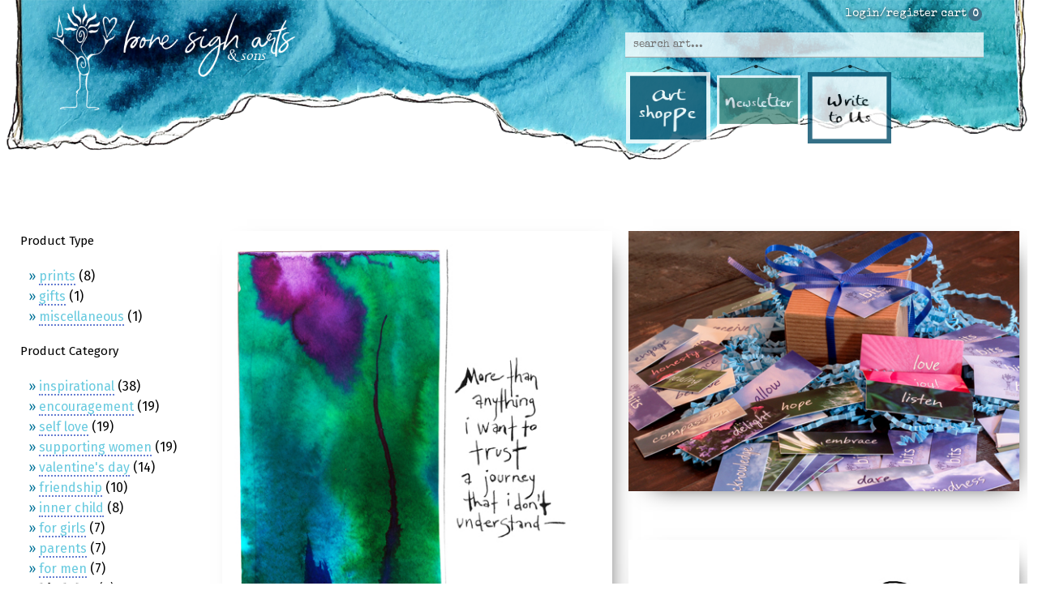

--- FILE ---
content_type: text/html; charset=UTF-8
request_url: https://www.bonesigharts.com/store/?size=Other_Medium&category=birthday_fathers-day_mothers-day
body_size: 2977
content:
<!doctype html>
<html lang="en" itemscope itemtype="http://schema.org/WebPage" xmlns:fb="http://ogp.me/ns/fb#">
<head>
  <meta charset=utf-8>
  <title>Prints, greeting cards, art and more - Bone Sigh Arts</title>
  <meta name=description content="Poetry and art mix together to express your inner feelings. Don't have the words? Come share ours!">
  <meta property="og:title"        content="Prints, greeting cards, art and more - Bone Sigh Arts">
  <meta property="og:description"  content="Poetry and art mix together to express your inner feelings. Don't have the words? Come share ours!">
  <meta property="og:type"         content="website">
  <meta property="og:locale"       content=en_US>
  <meta property="og:url"          content="https://www.bonesigharts.com/store/?size=Other_Medium&amp;category=birthday_fathers-day_mothers-day">
  <meta property="og:image"        content="https://www.bonesigharts.com/images/icons/200x200.jpg">
  <meta itemprop=name              content="Prints, greeting cards, art and more - Bone Sigh Arts">
  <meta itemprop=url               content="https://www.bonesigharts.com/store/?size=Other_Medium&amp;category=birthday_fathers-day_mothers-day">
  <meta itemprop=image             content="https://www.bonesigharts.com/images/icons/200x200.jpg">
  <meta itemprop=description       content="Poetry and art mix together to express your inner feelings. Don't have the words? Come share ours!">
  <meta name="viewport" content="width=device-width, initial-scale=1" />
		<link rel="stylesheet" href="/css/2022.css?3">
	  
<link href="/css/prod-2021.css" rel="stylesheet" type="text/css">

</head>
<body>
<nav class="heading">
  <a href="/" class="heading-logo-link"><img src="/layout-img/logo.png" alt="bone sigh arts" class="heading-logo"></a>
  <div class="heading-menu">
    <div class="user-menu">

    	<a href="/user/" class="user-menu-link">login/register</a> <a href="/store/cart/" class="user-menu-link pull-right">cart</a><span id="shopping-cart-header-count">0</span>     </div>
    <form method=get action="/store/" id="search-form">
      <input type=text name=search placeholder="search art..." class="autocomplete-input" id="search">
    </form>

    <a href="/store" class="heading-menu-link"><img src="/layout-img/menu-art-shoppe.png" alt="art shoppe" class="heading-menu-img"></a>
		    <a href="/newsletter.php" class="heading-menu-link hide-on-mobile"><img src="/layout-img/menu-newsletter.png" alt="newsletter" class="heading-menu-img"></a>
        <a href="/contact.php" class="heading-menu-link hide-on-mobile"><img src="/layout-img/menu-write-to-us.png" alt="write to us" class="heading-menu-img"></a>
  </div>
<br style="clear:both">
</nav>

	<div id=main-container>
				<div id=main class="wrapper-wide wrapper clearfix">
<article class="wide-article clearfix">
			<header class="sans clearfix">

				




			</header>
		<div style="overflow:hidden">

	<div style="text-align:center"><a href="#" id="filter-wrapper-link" class="btn"><i class="icon icon-filter"></i> Show Filters</a></div>
	<div class="filter-wrapper sans" id="filter-wrapper">


	<div class="filter-container item-wrapper"><h3>Product Type</h3><ul>

<li><a href="?size=Medium_Other&amp;type=prints&amp;category=birthday_fathers-day_mothers-day"><i class="icon-check-empty"></i>Prints</a> (8)</li>
<li><a href="?size=Medium_Other&amp;type=gift&amp;category=birthday_fathers-day_mothers-day"><i class="icon-check-empty"></i>Gifts</a> (1)</li>
<li><a href="?size=Medium_Other&amp;type=misc&amp;category=birthday_fathers-day_mothers-day"><i class="icon-check-empty"></i>Miscellaneous</a> (1)</li>
</ul></div><div class="filter-container item-wrapper"><h3>Product Category</h3><ul>

<li></i><a href="?size=Medium_Other&amp;category=birthday_fathers-day_mothers-day_inspirational"><i class="icon-check-empty"></i>Inspirational</a> (38)</li>
<li></i><a href="?size=Medium_Other&amp;category=birthday_fathers-day_mothers-day_encouragement"><i class="icon-check-empty"></i>Encouragement</a> (19)</li>
<li></i><a href="?size=Medium_Other&amp;category=birthday_fathers-day_mothers-day_self-love"><i class="icon-check-empty"></i>Self Love</a> (19)</li>
<li></i><a href="?size=Medium_Other&amp;category=birthday_fathers-day_mothers-day_supporting-women"><i class="icon-check-empty"></i>Supporting Women</a> (19)</li>
<li></i><a href="?size=Medium_Other&amp;category=birthday_fathers-day_mothers-day_love"><i class="icon-check-empty"></i>Valentine's Day</a> (14)</li>
<li></i><a href="?size=Medium_Other&amp;category=birthday_fathers-day_mothers-day_friendship"><i class="icon-check-empty"></i>Friendship</a> (10)</li>
<li></i><a href="?size=Medium_Other&amp;category=birthday_fathers-day_mothers-day_inner-child"><i class="icon-check-empty"></i>Inner Child</a> (8)</li>
<li></i><a href="?size=Medium_Other&amp;category=birthday_fathers-day_mothers-day_for-girls"><i class="icon-check-empty"></i>For Girls</a> (7)</li>
<li></i><a href="?size=Medium_Other&amp;category=birthday_fathers-day_mothers-day_parents"><i class="icon-check-empty"></i>Parents</a> (7)</li>
<li></i><a href="?size=Medium_Other&amp;category=birthday_fathers-day_mothers-day_for-men"><i class="icon-check-empty"></i>For Men</a> (7)</li>
<li class="filter-list-checked"><a href="?size=Medium_Other&amp;category=fathers-day_mothers-day"><i class="icon-check"></i>Birthday</a> (6)</li>
<li class="filter-list-checked"><a href="?size=Medium_Other&amp;category=birthday_fathers-day"><i class="icon-check"></i>Mother's Day</a> (5)</li>
<li></i><a href="?size=Medium_Other&amp;category=birthday_fathers-day_mothers-day_wedding"><i class="icon-check-empty"></i>Wedding</a> (5)</li>
<li class="filter-list-checked"><a href="?size=Medium_Other&amp;category=birthday_mothers-day"><i class="icon-check"></i>Father's Day</a> (4)</li>
<li></i><a href="?size=Medium_Other&amp;category=birthday_fathers-day_mothers-day_sympathy"><i class="icon-check-empty"></i>Sympathy</a> (3)</li>
<li></i><a href="?size=Medium_Other&amp;category=birthday_fathers-day_mothers-day_care-and-concern"><i class="icon-check-empty"></i>Care & Concern</a> (3)</li>
<li></i><a href="?size=Medium_Other&amp;category=birthday_fathers-day_mothers-day_color-a-cloudie"><i class="icon-check-empty"></i>Color it yourself</a> (3)</li>
<li></i><a href="?size=Medium_Other&amp;category=birthday_fathers-day_mothers-day_gifts"><i class="icon-check-empty"></i>Gifts</a> (3)</li>
<li></i><a href="?size=Medium_Other&amp;category=birthday_fathers-day_mothers-day_holiday"><i class="icon-check-empty"></i>Holiday</a> (2)</li>
<li></i><a href="?size=Medium_Other&amp;category=birthday_fathers-day_mothers-day_for-grammas"><i class="icon-check-empty"></i>for grammas</a> (1)</li>
<li></i><a href="?size=Medium_Other&amp;category=birthday_fathers-day_mothers-day_graduation"><i class="icon-check-empty"></i>Graduation</a> (1)</li>
</ul></div><div class="filter-container item-wrapper"><h3>Product Size</h3><ul>

<li><a href="?size=Medium_Other_Small&amp;category=birthday_fathers-day_mothers-day"><i class="icon-check-empty"></i>Small</a> (56)</li>
<li class="filter-list-checked"><a href="?size=Other&amp;category=birthday_fathers-day_mothers-day"><i class="icon-check"></i>Medium</a> (8)</li>
<li class="filter-list-checked"><a href="?size=Medium&amp;category=birthday_fathers-day_mothers-day"><i class="icon-check"></i>Other</a> (2)</li>
</ul></div>		<div class="filter-container item-wrapper">
			<h3>Get a deal</h3>
			<ul>
								<li><a href="/store/on-sale">Art on Sale</a></li>
			</ul>
		</div>


	<div class="filter-container hide-handheld" style="font:13px/18px Bitter,serif">
		<!--
		<br><br><img src="/img/gratitude-goodie.png" alt=""><br><br>
-->
	<h3 style="text-align:center">what i believe</h3>
	&ldquo;i believe every moment is a chance to honor yourself.
	and that every single time you choose to honor yourself,
	your inner light - your inner flame - grows brighter and stronger.
	and yes, i believe we all have an inner light that is there
	even thru our darkest times and even when we can't see it
	or feel it. it's in there.
	and strengthening it and growing it adds to the light of the world.
	i believe this matters, i believe you matter.&rdquo;
	<em style="float:right">&mdash;terri st. cloud</em>
	<!--
	<br>
	<a href="/what-i-believe.php">read more</a>
	<br>
	<br>
-->
	<img src="/images/ethical.png" alt="">

	</div>



		</div>


<div class="clearfix"><div class="prod-col-1"><section class="prod-item"><a href="/store/more-than-anything"><img src="/img/prod/500/p/more_than_anything.jpg" alt="more than anything" id="pimg_6" class="bsa-prod-img"></a></section><section class="prod-item"><a href="/store/keeper-of-her-heart"><img src="/img/prod/500/p/keeper_of_her_heart.jpg" alt="keeper of her heart" id="pimg_28" class="bsa-prod-img"></a></section><section class="prod-item"><a href="/store/me-myself"><img src="/img/prod/500/p/me_myself.jpg" alt="me myself" id="pimg_2" class="bsa-prod-img"></a></section><section class="prod-item"><a href="/store/musicians"><img src="/img/prod/500/p/musicians.jpg" alt="musicians" id="pimg_14" class="bsa-prod-img"></a></section><section class="prod-item"><a href="/store/love-color-a-cloudie"><img src="/img/prod/500/p/coloring-love.jpg" alt="love - color a cloudie" id="pimg_530" class="bsa-prod-img"></a></section></div><div class="prod-col-2"><section class="prod-item"><a href="/store/bits"><img src="/img/prod/500/bits.jpg" alt="intention cards - little bits of daily guidance" id="pimg_540" class="bsa-prod-img"></a></section><section class="prod-item"><a href="/store/family-color-a-cloudie"><img src="/img/prod/500/p/coloring-family.jpg" alt="family - color a cloudie" id="pimg_529" class="bsa-prod-img"></a></section><section class="prod-item"><a href="/store/for-keely"><img src="/img/prod/500/p/for_keely.jpg" alt="for keely" id="pimg_26" class="bsa-prod-img"></a></section><section class="prod-item"><a href="/store/mystery-product"><img src="/img/prod/500/mystery.jpg" alt="mystery product" id="pimg_310" class="bsa-prod-img"></a></section><section class="prod-item"><a href="/store/mothering-herself"><img src="/img/prod/500/p/mothering-herself.jpg" alt="mothering herself" id="pimg_547" class="bsa-prod-img"></a></section></div></div><div style="text-align:center;font-size:12px;"></div></div></article>		</div> <!-- #main -->
	</div> <!-- #main-container -->
<footer class="footer">
  <div class="footer-quote">&ldquo;more than anything i want to trust a journey that i don't understand&rdquo;<br>&mdash;terri st. cloud</div>
  <div class="tos">copyright &copy; 2003&ndash;2025 bone sigh arts / terri st. cloud - all rights reserved.
       all work licensed under CC by-nc-nd unless otherwise stated. <a href="https://www.bonesigharts.com/termsofuse.php">terms of use</a> &middot;
    <a href="https://www.bonesigharts.com/returns-and-exchanges">returns and exchanges</a></div>
  </footer>



  <script src="/js/libs/jquery-1.7.2.min.js"></script>
  <script src="/js/script.js"></script>
  <script>
	$(function(){

	width = $('#search').data('header') == '1' ? 615 : 415;
	if(width > $(window).width())
	{
		width = $(window).width();
	}

	$('#search').autocomplete({
		serviceUrl:'/services/search.php',
		minChars:1,
		delimiter: /(,|;)\s*/, // regex or character
		maxHeight:700,
		width:width,
		
		onSelect: function(value, data){ document.location.href = '/store/'+data;},
	});
	});
  </script>

<script>





$(function() {



			$("#filter-wrapper-link").on('click', function(e) {
			e.preventDefault();
			$("#filter-wrapper").slideToggle();
		});
	





	

if(!respond.mediaQueriesSupported) {
	respond.update();
}
});
</script>
</body>
</html>


--- FILE ---
content_type: text/css; charset=utf-8
request_url: https://www.bonesigharts.com/css/2022.css?3
body_size: 5670
content:
@import url('https://fonts.googleapis.com/css?family=Special+Elite');
@import url('https://fonts.googleapis.com/css?family=Fira+Sans:400,900');

html,
body {
  margin:0;
  padding:0;
  min-height:100%;
}

body {
  font-family: 'Special Elite', sans-serif;
  font-family: 'Fira Sans', sans-serif;

  background: #fffdf4;
  background: #fff;
  margin:0;
  padding:0;
  min-height:100%;
  color:#222;
  line-height: 1.4em;
  font-size: 18px;
/*
  background-color:#000;
  background-image:url(/layout-img/watercolor-background.jpg?);
  background-size: cover;
  background-position: top center;
  background-repeat: no-repeat;
  color:white;
  font-family: monospace;
  */
}
img {
  max-width:100%;
}
a {
  color:#667ed2;
  border-bottom:2px dotted #667ed2;
  text-decoration: none;
}
a:hover {
  color:#0629a8;
  border-bottom:2px solid #0629a8;
  text-decoration: none;
}
.heading a, .heading a:hover {
  border-bottom-width:0px !important;
}


.text-input {
	padding:10px 5px;

	margin:5px 0;
	width:98%;
	display:block;
	color:#777;
	letter-spacing:1px;
	border:1px solid #fff6d2;
	border-radius:0px;
	background-color:#fff;
  font-family: 'Special Elite', sans-serif;
}
.text-input:active,
.text-input:focus {
  outline:none;
  box-shadow:0 0 5px #fff6d2;
}
a.btn, input.btn{
	font:bold 15px sans-serif;

  font-family: 'Special Elite', sans-serif;

	padding:5px 30px;
	color:#fff;
	border-radius:5px;
	cursor:pointer;
	text-decoration:none;

  border:1px solid white;
  background:black;
  color:white;
  padding:4px 10px;
  line-height:22px;
}


.wrapper {
  width:98%;
  max-width: 1200px;
  margin: 0 auto;
  padding:0 1%;
}




#search-form {
  width:100%;
  height:30px;
  margin:10px 0;
  font-family: 'Special Elite', sans-serif;
}
#search {
    background:rgba(255,255,255,0.75);
    border:none;
    border-radius:0;
    border-bottom:1px solid #aaa;
    height:30px;
    padding:0 10px;
    width:94%;
    margin:0 auto;
    display:block;
    color:black;
    font-family: 'Special Elite', sans-serif;

}
#search:focus {
  background:white;
  color:black;
  border-bottom:1px solid white;
}

.autocomplete-w1 {
  background: white;
  color:#000;
  /*font-family: sans-serif !important;*/
  font-family: 'Special Elite', sans-serif;
	letter-spacing:0;
	box-shadow:10px 10px 10px rgba(0,0,0,.3);

}

.autocomplete >div{
	padding:5px 2px;
	border-top:1px solid #eee;
  font-size:14px;
}

.inline-img {
  float:left;
	padding:0 10px 0 0;
}
.autocomplete .selected {
	cursor:pointer;
	background-color:#000;
	color:#fff;
}





.heading {
  max-width: 1350px;
  margin:0 auto;
  height:230px;
  background:url(/layout-img/heading.png);
  background-size: contain;
  background-repeat: no-repeat;
}
.heading-logo-link {

}
.heading-logo {
  max-width:50%;
  width:300px;
  margin-left:5%;
}
.user-menu {
  font-size:14px;
  text-align: right;
  color:white;
  font-family: 'Special Elite', sans-serif;
}
.user-menu a {
  color:white;
  text-shadow:1px 1px 4px #000;
}
.card {
  width:98%;
  max-width:700px;
  box-shadow: 2px 2px 0 2px #8adfe6;
  border: 2px solid #d7f4f4;
  margin:0 auto;
}
.card-body {
  padding:50px;
}
#shopping-cart-header-count {
  border-radius: 50%;
  color: #fff;
  background: #407087;
  font-size: 12px;
  padding: 1px 1px;
  min-width: 15px;
  height: 15px;
  display: inline-block;
  text-align: center;
  line-height: 17px;
  margin-left: 2px;
  margin-right: 5px;
  font-weight: bold;
}

.heading-menu {
  float:right;
  width:35%;
  margin-right:5%;
  margin-top:5px;
  font-size: 0;
}
.heading-menu-link {
  vertical-align: top;
  margin-top:50px;
}
.heading-menu-img {
  width:23%;
  margin:0 1%;
  animation-duration: .8s;
  animation-fill-mode: both;
  animation-timing-function: ease;
  opacity: 0.8;
  transition: opacity 1s ease;
}
.heading-menu-img:hover {
    transform-origin: top center;
    animation-name: swing;
    filter: drop-shadow(0 0 10px rgba(255, 255, 255, 0.8));
    opacity: 1;
}
@keyframes swing {
20% { transform: rotate(7deg); }
40% { transform: rotate(-4deg); }
60% { transform: rotate(2deg); }
80% { transform: rotate(-1deg); }
90% { transform: rotate(-0.5deg); }
100% { transform: rotate(0deg); }
}

.footer {
  font-size:15px;
  max-width: 1350px;
  margin:0 auto;
  height:217px;

  margin-top:193px;
  background:url(/layout-img/footer.png);
  background-size: contain;
  background-repeat: no-repeat;
  text-align: center;


}
.footer-quote {

  font-family: 'Special Elite', sans-serif;
  padding-top:112px;
  font-size:20px;
  color:#fffdf4;
}
.tos {
  color:white;
  font-family: 'Special Elite', sans-serif;
  max-width:90%;
  margin:0 auto;
  padding-top:5px;
  width:800px;
  font-size:15px;
  line-height: 18px;
}
.tos a {
  color:#eef;
}


@media only screen and (max-width: 500px){
  .hide-on-mobile {
    display:none;
  }
.heading {
  height:auto;
  background-size: initial;
  background-position: -500px 0;
}
.heading-logo {
  max-width: 100%;
  width:48%;
  margin:10px 2% 0 0;

  float:left;
}
.heading-menu {
  width:50%;
  margin:0;
  float:right;
}
.heading-menu-img {
  width:48%;
}
#search {
  padding:0;
}
.AutocompleteContainter {
  left:0 !important;
}
.footer {
  background:#407087;
  font-size:18px;
  height:auto;
  margin-top:15px;
  color:#fff;
}
.footer-quote {
  padding-top:50px;
  padding-bottom:20px;
  color:#fff;
}
.tos {
  color:#fff;
  padding-top:5px;
  padding-bottom:25px;
}
.tos a {
  color:#fff;
}
.card {
  box-shadow: none;
  border-width:0;
}
  .card-body {
  padding:10px;
}
.user-menu {

  font-size:16px;
  color:black;
  font-family: sans-serif;
}
.user-menu a {
  color:#fff;
  text-shadow:none;
  margin-left:5px;
}

}


.clearfix:before, .clearfix:after { content: ""; display: table; }
.clearfix:after { clear: both; }
.clearfix { *zoom: 1; }


--- FILE ---
content_type: text/css; charset=utf-8
request_url: https://www.bonesigharts.com/css/prod-2021.css
body_size: 3503
content:

body {
  color:black;
  background:#fff;
}

/*


.prod-cat-btn-wrapper {
  text-align:center;
  margin-top:50px;
  width:100%;
  font-size:0;
}
.prod-cat-btn {
  width:15%;
  margin:1%;
  padding:20px 0;
  background:rgba(0,0,0,.5);
  text-align:center;
  display:inline-block;
  text-decoration:none;
  color:white;
  font-size:16px;
  border:1px solid #222;
  border-radius:3px;
}

.prod-cat-btn:hover {
  background:black;
}


.item-wrapper {

}



.filter-wrapper {
    margin:45px 1% 0 1%;
		letter-spacing:0;
    text-align:left;
    display:none;
	}
	.filter-container  > ul {
		padding:0;
	}
	.filter-container ul li{
		list-style-type:none;
    line-height: 1.5em;
    font-size:14px;
	}
  .filter-container ul li a {
    color:yellow;
  }
	.filter-container .filter-list-checked a {
		color:#1b2457;
    font-weight: bold;
	}
  .item-wrapper h3 {
    border-bottom:none;
    margin:10px 0;
    font-weight: 100;
    font-size:20px;
  }
  #filter-wrapper-link {
    display:inline-block;
  }
@media only screen and (min-width: 900px) {
  #filter-wrapper-link {
    display:none;
  }
  .filter-wrapper {
  	float:left;
  	width:18%;
    display:block;
  }
}
*/

.wrapper-wide {
  max-width:1300px;
}



#categories {
	display:block;
	padding:0;
}
.filter-container ul li {
	display:block;
	list-style-type:none;
	margin-left:10px;
	text-transform:lowercase;
}
.filter-container ul li:before {
	content: "\00BB \0020";
	display:inline;
	color:#007298;
}



.filter-wrapper {
    margin:45px 1% 0 1%;
		letter-spacing:0;
    text-align:left;
    display:none;
	}
	.filter-container  > ul {
		padding:0;
	}
	.filter-container ul li{
		list-style-type:none;
    line-height: 25px;
    font-size:16px;
	}
  .filter-container ul li a {
    color:#68cadf;
  }
	.filter-container .filter-list-checked a {
		color:#000;
    font-weight: bold !important;
	}
  .item-wrapper h3 {
    border-bottom:none;
    margin:10px 0;
    font-weight: 100;
    font-size:15px;
  }
  #filter-wrapper-link {
    display:inline-block;
  }
@media only screen and (min-width: 900px) {
  #filter-wrapper-link {
    display:none;
  }
  .filter-wrapper {
  	float:left;
  	width:18%;
    display:block;
  }
}


.bsa-prod-img {
  margin:0 auto;
  display:block;
  box-shadow:10px 10px 30px -20px #000;
}
.prod-item {
	width:100%;
	box-sizing:border-box;
	border:0px solid transparent;
	margin:50px auto 5px auto;
	padding:5px 10px;
	max-width:520px;
	float:none;
}

.prod-item:hover a {
  color:#3E94E9;
}

.prod-item a {
	color:#999;
}
/*
.prod-item form.prod-item-right {
	position:absolute;
	right:0;
	top:45px;
	padding:0 10px;
	font-size:12px;
	width:238px;
}

.prod-desc {
	margin:0 270px 0 0;
}
*/

@media only screen and (min-width: 900px) {
/*
.prod-col-2 {
	margin:0 1%;
}
*/
.prod-col-1,
.prod-col-2,
.prod-col-3 {
	width:40%;
	float:left;
}


}




@media only screen and (max-width: 800px) {
/*
.prod-cat-btn {
  width:45%;

}
.prod-cat-btn-last {
  width:92%;
}
.prod-img {
	float: none;
}

.prod-desc {
	position:static;
	margin:25px 0;
}

.prod-item form.prod-item-right {
  width:94%;
  padding:2%;
  margin:1%;
  display:block;
  position:static;
	font-size:18px;
}
*/
.prod-item .prod-img {
  width:100%;
  margin:20px 0;
  padding:0;
}


}

.pagination-link {
	border:1px solid #62a9ee;
	border-radius:2px;
	background:#2b4ecb;
  color:#fff;
	padding:0 20px;
	height:35px;
	line-height:35px;
	display:inline-block;
	text-align:center;
	margin-top:50px;
  font-size:14px;
}
.pagination-link:hover {
	text-decoration:none;
	background:#3676b5;
}
.pagination-link-current {
	color:white;
  background:#82b3e4;
}


--- FILE ---
content_type: application/javascript; charset=utf-8
request_url: https://www.bonesigharts.com/js/script.js
body_size: 13578
content:
(function(e){e.fn.tipTip=function(f){var d=e.extend({activation:"hover",keepAlive:!1,maxWidth:"200px",edgeOffset:3,defaultPosition:"bottom",delay:400,fadeIn:200,fadeOut:200,attribute:"title",content:!1,enter:function(){},exit:function(){}},f);if(e("#tiptip_holder").length<=0){var i=e('<div id="tiptip_holder" style="max-width:'+d.maxWidth+';"></div>'),b=e('<div id="tiptip_content"></div>'),a=e('<div id="tiptip_arrow"></div>');e("body").append(i.html(b).prepend(a.html('<div id="tiptip_arrow_inner"></div>')))}else i=
e("#tiptip_holder"),b=e("#tiptip_content"),a=e("#tiptip_arrow");return this.each(function(){var c=e(this),n=d.content?d.content:c.attr(d.attribute);if(n!=""){d.content||c.removeAttr(d.attribute);var j=!1;d.activation=="hover"?(c.hover(function(){f()},function(){d.keepAlive||k()}),d.keepAlive&&i.hover(function(){},function(){k()})):d.activation=="focus"?c.focus(function(){f()}).blur(function(){k()}):d.activation=="click"&&(c.click(function(){f();return!1}).hover(function(){},function(){d.keepAlive||
k()}),d.keepAlive&&i.hover(function(){},function(){k()}));var f=function(){d.enter.call(this);b.html(n);i.hide().removeAttr("class").css("margin","0");a.removeAttr("style");var l=parseInt(c.offset().top),m=parseInt(c.offset().left),k=parseInt(c.outerWidth()),f=parseInt(c.outerHeight()),h=i.outerWidth(),o=i.outerHeight(),r=Math.round((k-h)/2),u=Math.round((f-o)/2),s=Math.round(m+r),p=Math.round(l+f+d.edgeOffset),g="",q="",t=Math.round(h-12)/2;d.defaultPosition=="bottom"?g="_bottom":d.defaultPosition==
"top"?g="_top":d.defaultPosition=="left"?g="_left":d.defaultPosition=="right"&&(g="_right");var v=r+m<parseInt(e(window).scrollLeft()),w=h+m>parseInt(e(window).width());if(v&&r<0||g=="_right"&&!w||g=="_left"&&m<h+d.edgeOffset+5)g="_right",q=Math.round(o-13)/2,t=-12,s=Math.round(m+k+d.edgeOffset),p=Math.round(l+u);else if(w&&r<0||g=="_left"&&!v)g="_left",q=Math.round(o-13)/2,t=Math.round(h),s=Math.round(m-(h+d.edgeOffset+5)),p=Math.round(l+u);m=l+f+d.edgeOffset+o+8>parseInt(e(window).height()+e(window).scrollTop());
k=l+f-(d.edgeOffset+o+8)<0;if(m||g=="_bottom"&&m||g=="_top"&&!k)g=="_top"||g=="_bottom"?g="_top":g+="_top",q=o,p=Math.round(l-(o+5+d.edgeOffset));else if(k|(g=="_top"&&k)||g=="_bottom"&&!m)g=="_top"||g=="_bottom"?g="_bottom":g+="_bottom",q=-12,p=Math.round(l+f+d.edgeOffset);if(g=="_right_top"||g=="_left_top")p+=5;else if(g=="_right_bottom"||g=="_left_bottom")p-=5;if(g=="_left_top"||g=="_left_bottom")s+=5;a.css({"margin-left":t+"px","margin-top":q+"px"});i.css({"margin-left":s+"px","margin-top":p+
"px"}).attr("class","tip"+g);j&&clearTimeout(j);j=setTimeout(function(){i.stop(!0,!0).fadeIn(d.fadeIn)},d.delay)},k=function(){d.exit.call(this);j&&clearTimeout(j);i.fadeOut(d.fadeOut)}}})}})(jQuery);
(function(e){e.fn.avgrund=function(f){f=e.extend({width:380,height:280,showClose:!1,showCloseText:"",closeByEscape:!0,closeByDocument:!0,holderClass:"",overlayClass:"",enableStackAnimation:!1,onBlurContainer:"",template:"<p>[data]</p>"},f);return this.each(function(){function d(b){f.closeByDocument==!0?e(b.target).is(".avgrund-overlay, .avgrund-close")&&i():e(b.target).is(".avgrund-close")&&i()}function i(){b.unbind("keyup",n);b.unbind("click",d);b.removeClass("avgrund-active")}var b=e("#body"),a=
f.width>640?640:f.width,c=f.height>350?350:f.height;b.addClass("avgrund-ready");b.append('<div class="avgrund-overlay '+f.overlayClass+'"></div>');b.append('<div class="avgrund-popin '+f.holderClass+'">'+f.template+"</div>");e(".avgrund-popin").css({width:a+"px",height:c+"px","margin-left":"-"+(a/2+10)+"px","margin-top":"-"+(c/2+10)+"px"});f.showClose==!0&&e(".avgrund-popin").append('<a href="#" class="avgrund-close">'+f.showCloseText+"</a>");f.enableStackAnimation==!0&&e(".avgrund-popin").addClass("stack");
f.onBlurContainer!=""&&e(f.onBlurContainer).addClass("avgrund-blur");if(f.closeByEscape==!0)var n=function(b){b.keyCode===27&&i()};e(this).click(function(a){a.stopPropagation();b.bind("keyup",n);b.bind("click",d);b.addClass("avgrund-active")})})}})(jQuery);
(function(e){function f(b,a,c){a="("+c.replace(i,"\\$1")+")";return b.replace(RegExp(a,"gi"),"<strong>$1</strong>")}function d(b,a){this.el=e(b);this.el.attr("autocomplete","off");this.suggestions=[];this.data=[];this.imgs=[];this.quotes=[];this.badQueries=[];this.selectedIndex=-1;this.currentValue=this.el.val();this.intervalId=0;this.cachedResponse=[];this.onChange=this.onChangeInterval=null;this.ignoreValueChange=!1;this.serviceUrl=a.serviceUrl;this.isLocal=!1;this.options={autoSubmit:!1,minChars:1,
maxHeight:300,deferRequestBy:0,width:0,highlight:!0,params:{},fnFormatResult:f,delimiter:null,zIndex:9999};this.initialize();this.setOptions(a);this.el.data("autocomplete",this)}var i=RegExp("(\\/|\\.|\\*|\\+|\\?|\\||\\(|\\)|\\[|\\]|\\{|\\}|\\\\)","g");e.fn.autocomplete=function(b,a){var c;if(typeof b=="string"){if(c=this.data("autocomplete"),typeof c[b]=="function")c[b](a)}else c=new d(this.get(0)||e("<input />"),b);return c};d.prototype={killerFn:null,initialize:function(){var b,a,c;b=this;a=Math.floor(Math.random()*
1048576).toString(16);c="Autocomplete_"+a;this.killerFn=function(a){e(a.target).parents(".autocomplete").size()===0&&(b.killSuggestions(),b.disableKillerFn())};if(!this.options.width)this.options.width=this.el.width();this.mainContainerId="AutocompleteContainter_"+a;e('<div id="'+this.mainContainerId+'" style="position:absolute;z-index:9999;" class="AutocompleteContainter"><div class="autocomplete-w1"><div class="autocomplete" id="'+c+'" style="display:none; width:300px;"></div></div></div>').appendTo("body");this.container=e("#"+
c);this.fixPosition();window.opera?this.el.keypress(function(a){b.onKeyPress(a)}):this.el.keydown(function(a){b.onKeyPress(a)});this.el.keyup(function(a){b.onKeyUp(a)});this.el.blur(function(){b.enableKillerFn()});this.el.focus(function(){b.fixPosition()});this.el.change(function(){b.onValueChanged()})},extendOptions:function(b){e.extend(this.options,b)},setOptions:function(b){var a=this.options;this.extendOptions(b);if(a.lookup||a.isLocal)if(this.isLocal=!0,e.isArray(a.lookup))a.lookup={suggestions:a.lookup,
data:[]};e("#"+this.mainContainerId).css({zIndex:a.zIndex});this.container.css({maxHeight:a.maxHeight+"px",width:a.width})},clearCache:function(){this.cachedResponse=[];this.badQueries=[]},disable:function(){this.disabled=!0},enable:function(){this.disabled=!1},fixPosition:function(){var b=this.el.offset();e("#"+this.mainContainerId).css({top:b.top+this.el.innerHeight()+"px",left:b.left+"px"})},enableKillerFn:function(){e(document).bind("click",this.killerFn)},disableKillerFn:function(){e(document).unbind("click",
this.killerFn)},killSuggestions:function(){var b=this;this.stopKillSuggestions();this.intervalId=window.setInterval(function(){b.hide();b.stopKillSuggestions()},300)},stopKillSuggestions:function(){window.clearInterval(this.intervalId)},onValueChanged:function(){this.change(this.selectedIndex)},onKeyPress:function(b){if(!this.disabled&&this.enabled){switch(b.keyCode){case 27:this.el.val(this.currentValue);this.hide();break;case 9:case 13:if(this.selectedIndex===-1){this.hide();return}this.select(this.selectedIndex);
if(b.keyCode===9)return;break;case 38:this.moveUp();break;case 40:this.moveDown();break;default:return}b.stopImmediatePropagation();b.preventDefault()}},onKeyUp:function(b){if(!this.disabled){switch(b.keyCode){case 38:case 40:return}clearInterval(this.onChangeInterval);if(this.currentValue!==this.el.val())if(this.options.deferRequestBy>0){var a=this;this.onChangeInterval=setInterval(function(){a.onValueChange()},this.options.deferRequestBy)}else this.onValueChange()}},onValueChange:function(){clearInterval(this.onChangeInterval);
this.currentValue=this.el.val();var b=this.getQuery(this.currentValue);this.selectedIndex=-1;this.ignoreValueChange?this.ignoreValueChange=!1:b===""||b.length<this.options.minChars?this.hide():this.getSuggestions(b)},getQuery:function(b){var a;a=this.options.delimiter;if(!a)return e.trim(b);b=b.split(a);return e.trim(b[b.length-1])},getSuggestionsLocal:function(b){var a,c,e,d,f;c=this.options.lookup;e=c.suggestions.length;a={suggestions:[],data:[]};b=b.toLowerCase();for(f=0;f<e;f++)d=c.suggestions[f],
d.toLowerCase().indexOf(b)===0&&(a.suggestions.push(d),a.data.push(c.data[f]));return a},getSuggestions:function(b){var a,c;if((a=this.isLocal?this.getSuggestionsLocal(b):this.cachedResponse[b])&&e.isArray(a.suggestions))this.suggestions=a.suggestions,this.data=a.data,this.imgs=a.imgs,this.quotes=a.quotes,this.suggest();else if(!this.isBadQuery(b))c=this,c.options.params.query=b,e.get(this.serviceUrl,c.options.params,function(a){c.processResponse(a)},"text")},isBadQuery:function(b){for(var a=this.badQueries.length;a--;)if(b.indexOf(this.badQueries[a])===
0)return!0;return!1},hide:function(){this.enabled=!1;this.selectedIndex=-1;this.container.hide()},suggest:function(){if(this.suggestions.length===0)this.hide();else{var b,a,c,d,f,h,k,l;b=this;a=this.suggestions.length;d=this.options.fnFormatResult;f=this.getQuery(this.currentValue);k=function(a){return function(){b.activate(a)}};l=function(a){return function(){b.select(a)}};this.container.hide().empty();for(h=0;h<a;h++)c=this.suggestions[h],c=e((b.selectedIndex===h?'<div class="selected clearfix"':
'<div class="clearfix"')+' title="'+c+'"><img src="'+this.imgs[h]+'" alt="" class="inline-img">'+d(c,this.data[h],f)+"<br>"+this.quotes[h]+"</div>"),c.mouseover(k(h)),c.click(l(h)),this.container.append(c);this.enabled=!0;this.container.show()}},processResponse:function(b){var a;try{a=eval("("+b+")")}catch(c){return}if(!e.isArray(a.data))a.data=[];this.options.noCache||(this.cachedResponse[a.query]=a,a.suggestions.length===0&&this.badQueries.push(a.query));if(a.query===this.getQuery(this.currentValue))this.suggestions=
a.suggestions,this.data=a.data,this.imgs=a.imgs,this.quotes=a.quotes,this.suggest()},activate:function(b){var a,c;a=this.container.children();this.selectedIndex!==-1&&a.length>this.selectedIndex&&e(a.get(this.selectedIndex)).removeClass("selected");this.selectedIndex=b;this.selectedIndex!==-1&&a.length>this.selectedIndex&&(c=a.get(this.selectedIndex),e(c).addClass("selected"));return c},deactivate:function(b,a){b.className="";if(this.selectedIndex===a)this.selectedIndex=-1},select:function(b){var a;
if(a=this.suggestions[b])this.el.val(a),this.options.autoSubmit&&(a=this.el.parents("form"),a.length>0&&a.get(0).submit()),this.ignoreValueChange=!0,this.hide(),this.onSelect(b)},change:function(b){if(this.suggestions[b]){var a,c;a=this.suggestions[b];c=this.data[b];this.el.val(this.getValue(a))}else a="",c=-1;b=this.options.onChange;e.isFunction(b)&&b(a,c,this.el)},moveUp:function(){if(this.selectedIndex!==-1)this.selectedIndex===0?(this.container.children().get(0).className="",this.selectedIndex=
-1,this.el.val(this.currentValue)):this.adjustScroll(this.selectedIndex-1)},moveDown:function(){this.selectedIndex!==this.suggestions.length-1&&this.adjustScroll(this.selectedIndex+1)},adjustScroll:function(b){var a,c,d;a=this.activate(b).offsetTop;c=this.container.scrollTop();d=c+this.options.maxHeight-25;a<c?this.container.scrollTop(a):a>d&&this.container.scrollTop(a-this.options.maxHeight+25);this.el.val(this.getValue(this.suggestions[b]))},onSelect:function(b){var a,c;a=this.options.onSelect;
c=this.suggestions[b];b=this.data[b];this.el.val(this.getValue(c));e.isFunction(a)&&a(c,b,this.el)},getValue:function(b){var a,c;a=this.options.delimiter;if(!a)return b;c=this.currentValue;a=c.split(a);return a.length===1?b:c.substr(0,c.length-a[a.length-1].length)+b}}})(jQuery);
(function(e,f,d){function i(a){var b={},c=/^jQuery\d+$/;d.each(a.attributes,function(a,d){if(d.specified&&!c.test(d.name))b[d.name]=d.value});return b}function b(a,b){var c=d(this);if(this.value==c.attr("placeholder")&&c.hasClass("placeholder"))if(c.data("placeholder-password")){c=c.hide().next().show().attr("id",c.removeAttr("id").data("placeholder-id"));if(a===!0)return c[0].value=b;c.focus()}else this.value="",c.removeClass("placeholder"),this==f.activeElement&&this.select()}function a(){var a,
c=d(this),e=this.id;if(this.value==""){if(this.type=="password"){if(!c.data("placeholder-textinput")){try{a=c.clone().attr({type:"text"})}catch(f){a=d("<input>").attr(d.extend(i(this),{type:"text"}))}a.removeAttr("name").data({"placeholder-password":!0,"placeholder-id":e}).bind("focus.placeholder",b);c.data({"placeholder-textinput":a,"placeholder-id":e}).before(a)}c=c.removeAttr("id").hide().prev().attr("id",e).show()}c.addClass("placeholder");c[0].value=c.attr("placeholder")}else c.removeClass("placeholder")}
var c="placeholder"in f.createElement("input"),n="placeholder"in f.createElement("textarea"),j=d.fn,h=d.valHooks;c&&n?(j=j.placeholder=function(){return this},j.input=j.textarea=!0):(j=j.placeholder=function(){this.filter((c?"textarea":":input")+"[placeholder]").not(".placeholder").bind({"focus.placeholder":b,"blur.placeholder":a}).data("placeholder-enabled",!0).trigger("blur.placeholder");return this},j.input=c,j.textarea=n,j={get:function(a){var b=d(a);return b.data("placeholder-enabled")&&b.hasClass("placeholder")?
"":a.value},set:function(c,e){var h=d(c);if(!h.data("placeholder-enabled"))return c.value=e;e==""?(c.value=e,c!=f.activeElement&&a.call(c)):h.hasClass("placeholder")?b.call(c,!0,e)||(c.value=e):c.value=e;return h}},c||(h.input=j),n||(h.textarea=j),d(function(){d(f).delegate("form","submit.placeholder",function(){var c=d(".placeholder",this).each(b);setTimeout(function(){c.each(a)},10)})}),d(e).bind("beforeunload.placeholder",function(){d(".placeholder").each(function(){this.value=""})}))})(this,document,
jQuery);$("input, textarea").placeholder();
